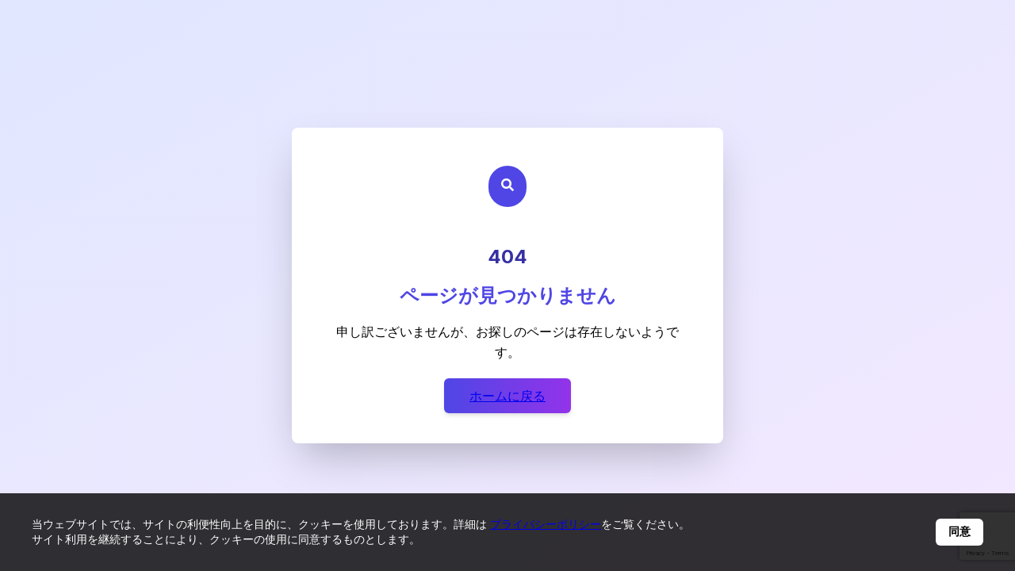

--- FILE ---
content_type: text/html; charset=utf-8
request_url: https://www.smri.asia/jp/industria/news/262
body_size: 4027
content:
<!DOCTYPE html><html lang="jp" dir="ltr"><head><meta charSet="utf-8"/><meta name="viewport" content="width=device-width, initial-scale=1"/><link rel="stylesheet" href="/_next/static/css/51e1e6a0b9d7ba3a.css" data-precedence="next"/><link rel="preload" as="script" fetchPriority="low" href="/_next/static/chunks/webpack-0a16f9f9b204e053.js"/><script src="/_next/static/chunks/fd9d1056-d0f629308b71d894.js" async=""></script><script src="/_next/static/chunks/2117-d46c62adf2d4c110.js" async=""></script><script src="/_next/static/chunks/main-app-a752e83f6443515b.js" async=""></script><script src="/_next/static/chunks/2972-e6b51610c1bbc0a8.js" async=""></script><script src="/_next/static/chunks/6043-53c200d662d3ae2c.js" async=""></script><script src="/_next/static/chunks/8025-fd093602116e7184.js" async=""></script><script src="/_next/static/chunks/app/%5Blng%5D/layout-c5719dacc2018721.js" async=""></script><script src="/_next/static/chunks/8e1d74a4-cb7e3f05e5111f1a.js" async=""></script><script src="/_next/static/chunks/6831-90e9b9f7b97e2df0.js" async=""></script><script src="/_next/static/chunks/app/%5Blng%5D/error-3fd5bf34cb1ca4cc.js" async=""></script><script src="/_next/static/chunks/3961-2d2475888abbb987.js" async=""></script><script src="/_next/static/chunks/2744-b57c4d5a522bd1b9.js" async=""></script><script src="/_next/static/chunks/2663-2025ac724672e5c0.js" async=""></script><script src="/_next/static/chunks/app/%5Blng%5D/(site)/%5Bcompany-slug%5D/news/%5Bnews-id%5D/page-6b8d46d0bfa5ae68.js" async=""></script><script src="/_next/static/chunks/app/%5Blng%5D/loading-87b3ca4169a88725.js" async=""></script><link rel="preload" href="https://www.googletagmanager.com/gtag/js?id=G-MT4DK1FH6L" as="script"/><meta name="google-site-verification" content="sXCdnNN63dgEjQlKVNmnw-hzLQp9R8TZsRRqSBeH4w8"/><link rel="icon" href="/favicon.ico" type="image/x-icon" sizes="256x256"/><meta name="next-size-adjust"/><meta name="robots" content="noindex"/><meta name="robots" content="noindex"/><script src="/_next/static/chunks/polyfills-42372ed130431b0a.js" noModule=""></script></head><body class="__className_f367f3"><!--$!--><template data-dgst="NEXT_NOT_FOUND"></template><div class="w-full max-w-[1200px] mx-auto p-4 space-y-8"><div class="relative w-full h-[400px] bg-gray-100 rounded-lg overflow-hidden"><div class="absolute inset-0 bg-gradient-to-r from-gray-100 to-gray-200 animate-pulse"></div></div><div class="grid grid-cols-1 md:grid-cols-3 gap-4"><div class="relative h-32 bg-gray-100 rounded-lg overflow-hidden"><div class="absolute inset-0 bg-gradient-to-r from-gray-100 to-gray-200 animate-pulse"></div></div><div class="relative h-32 bg-gray-100 rounded-lg overflow-hidden"><div class="absolute inset-0 bg-gradient-to-r from-gray-100 to-gray-200 animate-pulse"></div></div><div class="relative h-32 bg-gray-100 rounded-lg overflow-hidden"><div class="absolute inset-0 bg-gradient-to-r from-gray-100 to-gray-200 animate-pulse"></div></div></div><div class="space-y-6"><div class="h-8 w-48 bg-gray-100 rounded animate-pulse"></div><div class="grid grid-cols-1 md:grid-cols-2 lg:grid-cols-4 gap-4"><div class="space-y-3"><div class="aspect-video bg-gray-100 rounded-lg animate-pulse"></div><div class="h-4 w-3/4 bg-gray-100 rounded animate-pulse"></div><div class="h-4 w-1/2 bg-gray-100 rounded animate-pulse"></div></div><div class="space-y-3"><div class="aspect-video bg-gray-100 rounded-lg animate-pulse"></div><div class="h-4 w-3/4 bg-gray-100 rounded animate-pulse"></div><div class="h-4 w-1/2 bg-gray-100 rounded animate-pulse"></div></div><div class="space-y-3"><div class="aspect-video bg-gray-100 rounded-lg animate-pulse"></div><div class="h-4 w-3/4 bg-gray-100 rounded animate-pulse"></div><div class="h-4 w-1/2 bg-gray-100 rounded animate-pulse"></div></div><div class="space-y-3"><div class="aspect-video bg-gray-100 rounded-lg animate-pulse"></div><div class="h-4 w-3/4 bg-gray-100 rounded animate-pulse"></div><div class="h-4 w-1/2 bg-gray-100 rounded animate-pulse"></div></div></div></div><div class="space-y-6"><div class="h-8 w-48 bg-gray-100 rounded animate-pulse"></div><div class="grid grid-cols-1 md:grid-cols-2 lg:grid-cols-4 gap-4"><div class="space-y-3"><div class="aspect-video bg-gray-100 rounded-lg animate-pulse"></div><div class="h-4 w-3/4 bg-gray-100 rounded animate-pulse"></div><div class="h-4 w-1/2 bg-gray-100 rounded animate-pulse"></div></div><div class="space-y-3"><div class="aspect-video bg-gray-100 rounded-lg animate-pulse"></div><div class="h-4 w-3/4 bg-gray-100 rounded animate-pulse"></div><div class="h-4 w-1/2 bg-gray-100 rounded animate-pulse"></div></div><div class="space-y-3"><div class="aspect-video bg-gray-100 rounded-lg animate-pulse"></div><div class="h-4 w-3/4 bg-gray-100 rounded animate-pulse"></div><div class="h-4 w-1/2 bg-gray-100 rounded animate-pulse"></div></div><div class="space-y-3"><div class="aspect-video bg-gray-100 rounded-lg animate-pulse"></div><div class="h-4 w-3/4 bg-gray-100 rounded animate-pulse"></div><div class="h-4 w-1/2 bg-gray-100 rounded animate-pulse"></div></div></div></div></div><!--/$--><script src="/_next/static/chunks/webpack-0a16f9f9b204e053.js" async=""></script><script>(self.__next_f=self.__next_f||[]).push([0]);self.__next_f.push([2,null])</script><script>self.__next_f.push([1,"1:HL[\"/_next/static/media/e4af272ccee01ff0-s.p.woff2\",\"font\",{\"crossOrigin\":\"\",\"type\":\"font/woff2\"}]\n2:HL[\"/_next/static/css/51e1e6a0b9d7ba3a.css\",\"style\"]\n"])</script><script>self.__next_f.push([1,"3:I[12846,[],\"\"]\n6:I[4707,[],\"\"]\na:I[36423,[],\"\"]\nb:I[78356,[\"2972\",\"static/chunks/2972-e6b51610c1bbc0a8.js\",\"6043\",\"static/chunks/6043-53c200d662d3ae2c.js\",\"8025\",\"static/chunks/8025-fd093602116e7184.js\",\"9695\",\"static/chunks/app/%5Blng%5D/layout-c5719dacc2018721.js\"],\"default\"]\nc:I[84852,[\"2972\",\"static/chunks/2972-e6b51610c1bbc0a8.js\",\"6043\",\"static/chunks/6043-53c200d662d3ae2c.js\",\"8025\",\"static/chunks/8025-fd093602116e7184.js\",\"9695\",\"static/chunks/app/%5Blng%5D/layout-c5719dacc2018721.js\"],\"default\"]\nd:I[67041,[\"7699\",\"static/chunks/8e1d74a4-cb7e3f05e5111f1a.js\",\"2972\",\"static/chunks/2972-e6b51610c1bbc0a8.js\",\"6831\",\"static/chunks/6831-90e9b9f7b97e2df0.js\",\"4948\",\"static/chunks/app/%5Blng%5D/error-3fd5bf34cb1ca4cc.js\"],\"default\"]\ne:I[72972,[\"2972\",\"static/chunks/2972-e6b51610c1bbc0a8.js\",\"6043\",\"static/chunks/6043-53c200d662d3ae2c.js\",\"3961\",\"static/chunks/3961-2d2475888abbb987.js\",\"2744\",\"static/chunks/2744-b57c4d5a522bd1b9.js\",\"2663\",\"static/chunks/2663-2025ac724672e5c0.js\",\"3452\",\"static/chunks/app/%5Blng%5D/(site)/%5Bcompany-slug%5D/news/%5Bnews-id%5D/page-6b8d46d0bfa5ae68.js\"],\"\"]\nf:I[22945,[\"2972\",\"static/chunks/2972-e6b51610c1bbc0a8.js\",\"6043\",\"static/chunks/6043-53c200d662d3ae2c.js\",\"8025\",\"static/chunks/8025-fd093602116e7184.js\",\"9695\",\"static/chunks/app/%5Blng%5D/layout-c5719dacc2018721.js\"],\"default\"]\n10:I[14888,[\"2972\",\"static/chunks/2972-e6b51610c1bbc0a8.js\",\"6043\",\"static/chunks/6043-53c200d662d3ae2c.js\",\"8025\",\"static/chunks/8025-fd093602116e7184.js\",\"9695\",\"static/chunks/app/%5Blng%5D/layout-c5719dacc2018721.js\"],\"GoogleAnalytics\"]\n11:I[44689,[\"5244\",\"static/chunks/app/%5Blng%5D/loading-87b3ca4169a88725.js\"],\"default\"]\n13:I[61060,[],\"\"]\n7:[\"lng\",\"jp\",\"d\"]\n8:[\"company-slug\",\"industria\",\"d\"]\n9:[\"news-id\",\"262\",\"d\"]\n14:[]\n"])</script><script>self.__next_f.push([1,"0:[\"$\",\"$L3\",null,{\"buildId\":\"UeOJsSM5ekSJRAVJfJDAm\",\"assetPrefix\":\"\",\"urlParts\":[\"\",\"jp\",\"industria\",\"news\",\"262\"],\"initialTree\":[\"\",{\"children\":[[\"lng\",\"jp\",\"d\"],{\"children\":[\"(site)\",{\"children\":[[\"company-slug\",\"industria\",\"d\"],{\"children\":[\"news\",{\"children\":[[\"news-id\",\"262\",\"d\"],{\"children\":[\"__PAGE__\",{}]}]}]}]}]},\"$undefined\",\"$undefined\",true]}],\"initialSeedData\":[\"\",{\"children\":[[\"lng\",\"jp\",\"d\"],{\"children\":[\"(site)\",{\"children\":[[\"company-slug\",\"industria\",\"d\"],{\"children\":[\"news\",{\"children\":[[\"news-id\",\"262\",\"d\"],{\"children\":[\"__PAGE__\",{},[[\"$L4\",\"$L5\",null],null],null]},[null,[\"$\",\"$L6\",null,{\"parallelRouterKey\":\"children\",\"segmentPath\":[\"children\",\"$7\",\"children\",\"(site)\",\"children\",\"$8\",\"children\",\"news\",\"children\",\"$9\",\"children\"],\"error\":\"$undefined\",\"errorStyles\":\"$undefined\",\"errorScripts\":\"$undefined\",\"template\":[\"$\",\"$La\",null,{}],\"templateStyles\":\"$undefined\",\"templateScripts\":\"$undefined\",\"notFound\":\"$undefined\",\"notFoundStyles\":\"$undefined\"}]],null]},[null,[\"$\",\"$L6\",null,{\"parallelRouterKey\":\"children\",\"segmentPath\":[\"children\",\"$7\",\"children\",\"(site)\",\"children\",\"$8\",\"children\",\"news\",\"children\"],\"error\":\"$undefined\",\"errorStyles\":\"$undefined\",\"errorScripts\":\"$undefined\",\"template\":[\"$\",\"$La\",null,{}],\"templateStyles\":\"$undefined\",\"templateScripts\":\"$undefined\",\"notFound\":\"$undefined\",\"notFoundStyles\":\"$undefined\"}]],null]},[null,[\"$\",\"$L6\",null,{\"parallelRouterKey\":\"children\",\"segmentPath\":[\"children\",\"$7\",\"children\",\"(site)\",\"children\",\"$8\",\"children\"],\"error\":\"$undefined\",\"errorStyles\":\"$undefined\",\"errorScripts\":\"$undefined\",\"template\":[\"$\",\"$La\",null,{}],\"templateStyles\":\"$undefined\",\"templateScripts\":\"$undefined\",\"notFound\":\"$undefined\",\"notFoundStyles\":\"$undefined\"}]],null]},[null,[\"$\",\"$L6\",null,{\"parallelRouterKey\":\"children\",\"segmentPath\":[\"children\",\"$7\",\"children\",\"(site)\",\"children\"],\"error\":\"$undefined\",\"errorStyles\":\"$undefined\",\"errorScripts\":\"$undefined\",\"template\":[\"$\",\"$La\",null,{}],\"templateStyles\":\"$undefined\",\"templateScripts\":\"$undefined\",\"notFound\":\"$undefined\",\"notFoundStyles\":\"$undefined\"}]],null]},[[[[\"$\",\"link\",\"0\",{\"rel\":\"stylesheet\",\"href\":\"/_next/static/css/51e1e6a0b9d7ba3a.css\",\"precedence\":\"next\",\"crossOrigin\":\"$undefined\"}]],[\"$\",\"html\",null,{\"lang\":\"jp\",\"dir\":\"ltr\",\"children\":[[\"$\",\"body\",null,{\"className\":\"__className_f367f3\",\"children\":[\"$\",\"$Lb\",null,{\"children\":[\"$\",\"$Lc\",null,{\"children\":[[\"$\",\"$L6\",null,{\"parallelRouterKey\":\"children\",\"segmentPath\":[\"children\",\"$7\",\"children\"],\"error\":\"$d\",\"errorStyles\":[],\"errorScripts\":[],\"template\":[\"$\",\"$La\",null,{}],\"templateStyles\":\"$undefined\",\"templateScripts\":\"$undefined\",\"notFound\":[\"$\",\"div\",null,{\"className\":\"min-h-screen flex items-center justify-center bg-gradient-to-br from-indigo-100 to-purple-100\",\"children\":[\"$\",\"div\",null,{\"className\":\"text-center p-12 bg-white rounded-lg shadow-2xl max-w-md w-full border border-indigo-200\",\"children\":[[\"$\",\"div\",null,{\"className\":\"bg-indigo-600 text-white rounded-full p-4 inline-block mb-8\",\"children\":[\"$\",\"svg\",null,{\"stroke\":\"currentColor\",\"fill\":\"currentColor\",\"strokeWidth\":\"0\",\"viewBox\":\"0 0 512 512\",\"className\":\"text-4xl\",\"children\":[\"$undefined\",[[\"$\",\"path\",\"0\",{\"d\":\"M505 442.7L405.3 343c-4.5-4.5-10.6-7-17-7H372c27.6-35.3 44-79.7 44-128C416 93.1 322.9 0 208 0S0 93.1 0 208s93.1 208 208 208c48.3 0 92.7-16.4 128-44v16.3c0 6.4 2.5 12.5 7 17l99.7 99.7c9.4 9.4 24.6 9.4 33.9 0l28.3-28.3c9.4-9.4 9.4-24.6.1-34zM208 336c-70.7 0-128-57.2-128-128 0-70.7 57.2-128 128-128 70.7 0 128 57.2 128 128 0 70.7-57.2 128-128 128z\",\"children\":[]}]]],\"style\":{\"color\":\"$undefined\"},\"height\":\"1em\",\"width\":\"1em\",\"xmlns\":\"http://www.w3.org/2000/svg\"}]}],[\"$\",\"h1\",null,{\"className\":\"text-5xl font-bold mb-2 text-indigo-800\",\"children\":\"404\"}],[\"$\",\"h2\",null,{\"className\":\"text-2xl font-semibold mb-4 text-indigo-600\",\"children\":\"ページが見つかりません\"}],[\"$\",\"p\",null,{\"className\":\"text-gray-600 mb-8 leading-relaxed\",\"children\":\"申し訳ございませんが、お探しのページは存在しないようです。\"}],[\"$\",\"$Le\",null,{\"href\":\"/\",\"className\":\"bg-gradient-to-r from-indigo-600 to-purple-600 hover:from-indigo-700 hover:to-purple-700 text-white font-medium py-3 px-8 rounded-md transition duration-300 shadow-md\",\"children\":\"ホームに戻る\"}]]}]}],\"notFoundStyles\":[]}],[\"$\",\"$Lf\",null,{\"lng\":\"jp\"}]]}]}]}],[\"$\",\"$L10\",null,{\"gaId\":\"G-MT4DK1FH6L\"}]]}]],null],[[\"$\",\"$L11\",null,{}],[],[]]]},[null,[\"$\",\"$L6\",null,{\"parallelRouterKey\":\"children\",\"segmentPath\":[\"children\"],\"error\":\"$undefined\",\"errorStyles\":\"$undefined\",\"errorScripts\":\"$undefined\",\"template\":[\"$\",\"$La\",null,{}],\"templateStyles\":\"$undefined\",\"templateScripts\":\"$undefined\",\"notFound\":[[\"$\",\"title\",null,{\"children\":\"404: This page could not be found.\"}],[\"$\",\"div\",null,{\"style\":{\"fontFamily\":\"system-ui,\\\"Segoe UI\\\",Roboto,Helvetica,Arial,sans-serif,\\\"Apple Color Emoji\\\",\\\"Segoe UI Emoji\\\"\",\"height\":\"100vh\",\"textAlign\":\"center\",\"display\":\"flex\",\"flexDirection\":\"column\",\"alignItems\":\"center\",\"justifyContent\":\"center\"},\"children\":[\"$\",\"div\",null,{\"children\":[[\"$\",\"style\",null,{\"dangerouslySetInnerHTML\":{\"__html\":\"body{color:#000;background:#fff;margin:0}.next-error-h1{border-right:1px solid rgba(0,0,0,.3)}@media (prefers-color-scheme:dark){body{color:#fff;background:#000}.next-error-h1{border-right:1px solid rgba(255,255,255,.3)}}\"}}],[\"$\",\"h1\",null,{\"className\":\"next-error-h1\",\"style\":{\"display\":\"inline-block\",\"margin\":\"0 20px 0 0\",\"padding\":\"0 23px 0 0\",\"fontSize\":24,\"fontWeight\":500,\"verticalAlign\":\"top\",\"lineHeight\":\"49px\"},\"children\":\"404\"}],[\"$\",\"div\",null,{\"style\":{\"display\":\"inline-block\"},\"children\":[\"$\",\"h2\",null,{\"style\":{\"fontSize\":14,\"fontWeight\":400,\"lineHeight\":\"49px\",\"margin\":0},\"children\":\"This page could not be found.\"}]}]]}]}]],\"notFoundStyles\":[]}]],null],\"couldBeIntercepted\":false,\"initialHead\":[null,\"$L12\"],\"globalErrorComponent\":\"$13\",\"missingSlots\":\"$W14\"}]\n"])</script><script>self.__next_f.push([1,"5:E{\"digest\":\"NEXT_NOT_FOUND\"}\n"])</script><script>self.__next_f.push([1,"12:[[\"$\",\"meta\",\"0\",{\"name\":\"viewport\",\"content\":\"width=device-width, initial-scale=1\"}],[\"$\",\"meta\",\"1\",{\"charSet\":\"utf-8\"}],[\"$\",\"meta\",\"2\",{\"name\":\"google-site-verification\",\"content\":\"sXCdnNN63dgEjQlKVNmnw-hzLQp9R8TZsRRqSBeH4w8\"}],[\"$\",\"link\",\"3\",{\"rel\":\"icon\",\"href\":\"/favicon.ico\",\"type\":\"image/x-icon\",\"sizes\":\"256x256\"}],[\"$\",\"meta\",\"4\",{\"name\":\"next-size-adjust\"}]]\n4:E{\"digest\":\"NEXT_NOT_FOUND\"}\n"])</script></body></html>

--- FILE ---
content_type: text/html; charset=utf-8
request_url: https://www.google.com/recaptcha/api2/anchor?ar=1&k=6Ld_HFMqAAAAAIDrWv2B1cggkPoJ3WecoKB1bV5X&co=aHR0cHM6Ly93d3cuc21yaS5hc2lhOjQ0Mw..&hl=en&v=PoyoqOPhxBO7pBk68S4YbpHZ&size=invisible&anchor-ms=20000&execute-ms=30000&cb=tp57hgy2fso9
body_size: 48753
content:
<!DOCTYPE HTML><html dir="ltr" lang="en"><head><meta http-equiv="Content-Type" content="text/html; charset=UTF-8">
<meta http-equiv="X-UA-Compatible" content="IE=edge">
<title>reCAPTCHA</title>
<style type="text/css">
/* cyrillic-ext */
@font-face {
  font-family: 'Roboto';
  font-style: normal;
  font-weight: 400;
  font-stretch: 100%;
  src: url(//fonts.gstatic.com/s/roboto/v48/KFO7CnqEu92Fr1ME7kSn66aGLdTylUAMa3GUBHMdazTgWw.woff2) format('woff2');
  unicode-range: U+0460-052F, U+1C80-1C8A, U+20B4, U+2DE0-2DFF, U+A640-A69F, U+FE2E-FE2F;
}
/* cyrillic */
@font-face {
  font-family: 'Roboto';
  font-style: normal;
  font-weight: 400;
  font-stretch: 100%;
  src: url(//fonts.gstatic.com/s/roboto/v48/KFO7CnqEu92Fr1ME7kSn66aGLdTylUAMa3iUBHMdazTgWw.woff2) format('woff2');
  unicode-range: U+0301, U+0400-045F, U+0490-0491, U+04B0-04B1, U+2116;
}
/* greek-ext */
@font-face {
  font-family: 'Roboto';
  font-style: normal;
  font-weight: 400;
  font-stretch: 100%;
  src: url(//fonts.gstatic.com/s/roboto/v48/KFO7CnqEu92Fr1ME7kSn66aGLdTylUAMa3CUBHMdazTgWw.woff2) format('woff2');
  unicode-range: U+1F00-1FFF;
}
/* greek */
@font-face {
  font-family: 'Roboto';
  font-style: normal;
  font-weight: 400;
  font-stretch: 100%;
  src: url(//fonts.gstatic.com/s/roboto/v48/KFO7CnqEu92Fr1ME7kSn66aGLdTylUAMa3-UBHMdazTgWw.woff2) format('woff2');
  unicode-range: U+0370-0377, U+037A-037F, U+0384-038A, U+038C, U+038E-03A1, U+03A3-03FF;
}
/* math */
@font-face {
  font-family: 'Roboto';
  font-style: normal;
  font-weight: 400;
  font-stretch: 100%;
  src: url(//fonts.gstatic.com/s/roboto/v48/KFO7CnqEu92Fr1ME7kSn66aGLdTylUAMawCUBHMdazTgWw.woff2) format('woff2');
  unicode-range: U+0302-0303, U+0305, U+0307-0308, U+0310, U+0312, U+0315, U+031A, U+0326-0327, U+032C, U+032F-0330, U+0332-0333, U+0338, U+033A, U+0346, U+034D, U+0391-03A1, U+03A3-03A9, U+03B1-03C9, U+03D1, U+03D5-03D6, U+03F0-03F1, U+03F4-03F5, U+2016-2017, U+2034-2038, U+203C, U+2040, U+2043, U+2047, U+2050, U+2057, U+205F, U+2070-2071, U+2074-208E, U+2090-209C, U+20D0-20DC, U+20E1, U+20E5-20EF, U+2100-2112, U+2114-2115, U+2117-2121, U+2123-214F, U+2190, U+2192, U+2194-21AE, U+21B0-21E5, U+21F1-21F2, U+21F4-2211, U+2213-2214, U+2216-22FF, U+2308-230B, U+2310, U+2319, U+231C-2321, U+2336-237A, U+237C, U+2395, U+239B-23B7, U+23D0, U+23DC-23E1, U+2474-2475, U+25AF, U+25B3, U+25B7, U+25BD, U+25C1, U+25CA, U+25CC, U+25FB, U+266D-266F, U+27C0-27FF, U+2900-2AFF, U+2B0E-2B11, U+2B30-2B4C, U+2BFE, U+3030, U+FF5B, U+FF5D, U+1D400-1D7FF, U+1EE00-1EEFF;
}
/* symbols */
@font-face {
  font-family: 'Roboto';
  font-style: normal;
  font-weight: 400;
  font-stretch: 100%;
  src: url(//fonts.gstatic.com/s/roboto/v48/KFO7CnqEu92Fr1ME7kSn66aGLdTylUAMaxKUBHMdazTgWw.woff2) format('woff2');
  unicode-range: U+0001-000C, U+000E-001F, U+007F-009F, U+20DD-20E0, U+20E2-20E4, U+2150-218F, U+2190, U+2192, U+2194-2199, U+21AF, U+21E6-21F0, U+21F3, U+2218-2219, U+2299, U+22C4-22C6, U+2300-243F, U+2440-244A, U+2460-24FF, U+25A0-27BF, U+2800-28FF, U+2921-2922, U+2981, U+29BF, U+29EB, U+2B00-2BFF, U+4DC0-4DFF, U+FFF9-FFFB, U+10140-1018E, U+10190-1019C, U+101A0, U+101D0-101FD, U+102E0-102FB, U+10E60-10E7E, U+1D2C0-1D2D3, U+1D2E0-1D37F, U+1F000-1F0FF, U+1F100-1F1AD, U+1F1E6-1F1FF, U+1F30D-1F30F, U+1F315, U+1F31C, U+1F31E, U+1F320-1F32C, U+1F336, U+1F378, U+1F37D, U+1F382, U+1F393-1F39F, U+1F3A7-1F3A8, U+1F3AC-1F3AF, U+1F3C2, U+1F3C4-1F3C6, U+1F3CA-1F3CE, U+1F3D4-1F3E0, U+1F3ED, U+1F3F1-1F3F3, U+1F3F5-1F3F7, U+1F408, U+1F415, U+1F41F, U+1F426, U+1F43F, U+1F441-1F442, U+1F444, U+1F446-1F449, U+1F44C-1F44E, U+1F453, U+1F46A, U+1F47D, U+1F4A3, U+1F4B0, U+1F4B3, U+1F4B9, U+1F4BB, U+1F4BF, U+1F4C8-1F4CB, U+1F4D6, U+1F4DA, U+1F4DF, U+1F4E3-1F4E6, U+1F4EA-1F4ED, U+1F4F7, U+1F4F9-1F4FB, U+1F4FD-1F4FE, U+1F503, U+1F507-1F50B, U+1F50D, U+1F512-1F513, U+1F53E-1F54A, U+1F54F-1F5FA, U+1F610, U+1F650-1F67F, U+1F687, U+1F68D, U+1F691, U+1F694, U+1F698, U+1F6AD, U+1F6B2, U+1F6B9-1F6BA, U+1F6BC, U+1F6C6-1F6CF, U+1F6D3-1F6D7, U+1F6E0-1F6EA, U+1F6F0-1F6F3, U+1F6F7-1F6FC, U+1F700-1F7FF, U+1F800-1F80B, U+1F810-1F847, U+1F850-1F859, U+1F860-1F887, U+1F890-1F8AD, U+1F8B0-1F8BB, U+1F8C0-1F8C1, U+1F900-1F90B, U+1F93B, U+1F946, U+1F984, U+1F996, U+1F9E9, U+1FA00-1FA6F, U+1FA70-1FA7C, U+1FA80-1FA89, U+1FA8F-1FAC6, U+1FACE-1FADC, U+1FADF-1FAE9, U+1FAF0-1FAF8, U+1FB00-1FBFF;
}
/* vietnamese */
@font-face {
  font-family: 'Roboto';
  font-style: normal;
  font-weight: 400;
  font-stretch: 100%;
  src: url(//fonts.gstatic.com/s/roboto/v48/KFO7CnqEu92Fr1ME7kSn66aGLdTylUAMa3OUBHMdazTgWw.woff2) format('woff2');
  unicode-range: U+0102-0103, U+0110-0111, U+0128-0129, U+0168-0169, U+01A0-01A1, U+01AF-01B0, U+0300-0301, U+0303-0304, U+0308-0309, U+0323, U+0329, U+1EA0-1EF9, U+20AB;
}
/* latin-ext */
@font-face {
  font-family: 'Roboto';
  font-style: normal;
  font-weight: 400;
  font-stretch: 100%;
  src: url(//fonts.gstatic.com/s/roboto/v48/KFO7CnqEu92Fr1ME7kSn66aGLdTylUAMa3KUBHMdazTgWw.woff2) format('woff2');
  unicode-range: U+0100-02BA, U+02BD-02C5, U+02C7-02CC, U+02CE-02D7, U+02DD-02FF, U+0304, U+0308, U+0329, U+1D00-1DBF, U+1E00-1E9F, U+1EF2-1EFF, U+2020, U+20A0-20AB, U+20AD-20C0, U+2113, U+2C60-2C7F, U+A720-A7FF;
}
/* latin */
@font-face {
  font-family: 'Roboto';
  font-style: normal;
  font-weight: 400;
  font-stretch: 100%;
  src: url(//fonts.gstatic.com/s/roboto/v48/KFO7CnqEu92Fr1ME7kSn66aGLdTylUAMa3yUBHMdazQ.woff2) format('woff2');
  unicode-range: U+0000-00FF, U+0131, U+0152-0153, U+02BB-02BC, U+02C6, U+02DA, U+02DC, U+0304, U+0308, U+0329, U+2000-206F, U+20AC, U+2122, U+2191, U+2193, U+2212, U+2215, U+FEFF, U+FFFD;
}
/* cyrillic-ext */
@font-face {
  font-family: 'Roboto';
  font-style: normal;
  font-weight: 500;
  font-stretch: 100%;
  src: url(//fonts.gstatic.com/s/roboto/v48/KFO7CnqEu92Fr1ME7kSn66aGLdTylUAMa3GUBHMdazTgWw.woff2) format('woff2');
  unicode-range: U+0460-052F, U+1C80-1C8A, U+20B4, U+2DE0-2DFF, U+A640-A69F, U+FE2E-FE2F;
}
/* cyrillic */
@font-face {
  font-family: 'Roboto';
  font-style: normal;
  font-weight: 500;
  font-stretch: 100%;
  src: url(//fonts.gstatic.com/s/roboto/v48/KFO7CnqEu92Fr1ME7kSn66aGLdTylUAMa3iUBHMdazTgWw.woff2) format('woff2');
  unicode-range: U+0301, U+0400-045F, U+0490-0491, U+04B0-04B1, U+2116;
}
/* greek-ext */
@font-face {
  font-family: 'Roboto';
  font-style: normal;
  font-weight: 500;
  font-stretch: 100%;
  src: url(//fonts.gstatic.com/s/roboto/v48/KFO7CnqEu92Fr1ME7kSn66aGLdTylUAMa3CUBHMdazTgWw.woff2) format('woff2');
  unicode-range: U+1F00-1FFF;
}
/* greek */
@font-face {
  font-family: 'Roboto';
  font-style: normal;
  font-weight: 500;
  font-stretch: 100%;
  src: url(//fonts.gstatic.com/s/roboto/v48/KFO7CnqEu92Fr1ME7kSn66aGLdTylUAMa3-UBHMdazTgWw.woff2) format('woff2');
  unicode-range: U+0370-0377, U+037A-037F, U+0384-038A, U+038C, U+038E-03A1, U+03A3-03FF;
}
/* math */
@font-face {
  font-family: 'Roboto';
  font-style: normal;
  font-weight: 500;
  font-stretch: 100%;
  src: url(//fonts.gstatic.com/s/roboto/v48/KFO7CnqEu92Fr1ME7kSn66aGLdTylUAMawCUBHMdazTgWw.woff2) format('woff2');
  unicode-range: U+0302-0303, U+0305, U+0307-0308, U+0310, U+0312, U+0315, U+031A, U+0326-0327, U+032C, U+032F-0330, U+0332-0333, U+0338, U+033A, U+0346, U+034D, U+0391-03A1, U+03A3-03A9, U+03B1-03C9, U+03D1, U+03D5-03D6, U+03F0-03F1, U+03F4-03F5, U+2016-2017, U+2034-2038, U+203C, U+2040, U+2043, U+2047, U+2050, U+2057, U+205F, U+2070-2071, U+2074-208E, U+2090-209C, U+20D0-20DC, U+20E1, U+20E5-20EF, U+2100-2112, U+2114-2115, U+2117-2121, U+2123-214F, U+2190, U+2192, U+2194-21AE, U+21B0-21E5, U+21F1-21F2, U+21F4-2211, U+2213-2214, U+2216-22FF, U+2308-230B, U+2310, U+2319, U+231C-2321, U+2336-237A, U+237C, U+2395, U+239B-23B7, U+23D0, U+23DC-23E1, U+2474-2475, U+25AF, U+25B3, U+25B7, U+25BD, U+25C1, U+25CA, U+25CC, U+25FB, U+266D-266F, U+27C0-27FF, U+2900-2AFF, U+2B0E-2B11, U+2B30-2B4C, U+2BFE, U+3030, U+FF5B, U+FF5D, U+1D400-1D7FF, U+1EE00-1EEFF;
}
/* symbols */
@font-face {
  font-family: 'Roboto';
  font-style: normal;
  font-weight: 500;
  font-stretch: 100%;
  src: url(//fonts.gstatic.com/s/roboto/v48/KFO7CnqEu92Fr1ME7kSn66aGLdTylUAMaxKUBHMdazTgWw.woff2) format('woff2');
  unicode-range: U+0001-000C, U+000E-001F, U+007F-009F, U+20DD-20E0, U+20E2-20E4, U+2150-218F, U+2190, U+2192, U+2194-2199, U+21AF, U+21E6-21F0, U+21F3, U+2218-2219, U+2299, U+22C4-22C6, U+2300-243F, U+2440-244A, U+2460-24FF, U+25A0-27BF, U+2800-28FF, U+2921-2922, U+2981, U+29BF, U+29EB, U+2B00-2BFF, U+4DC0-4DFF, U+FFF9-FFFB, U+10140-1018E, U+10190-1019C, U+101A0, U+101D0-101FD, U+102E0-102FB, U+10E60-10E7E, U+1D2C0-1D2D3, U+1D2E0-1D37F, U+1F000-1F0FF, U+1F100-1F1AD, U+1F1E6-1F1FF, U+1F30D-1F30F, U+1F315, U+1F31C, U+1F31E, U+1F320-1F32C, U+1F336, U+1F378, U+1F37D, U+1F382, U+1F393-1F39F, U+1F3A7-1F3A8, U+1F3AC-1F3AF, U+1F3C2, U+1F3C4-1F3C6, U+1F3CA-1F3CE, U+1F3D4-1F3E0, U+1F3ED, U+1F3F1-1F3F3, U+1F3F5-1F3F7, U+1F408, U+1F415, U+1F41F, U+1F426, U+1F43F, U+1F441-1F442, U+1F444, U+1F446-1F449, U+1F44C-1F44E, U+1F453, U+1F46A, U+1F47D, U+1F4A3, U+1F4B0, U+1F4B3, U+1F4B9, U+1F4BB, U+1F4BF, U+1F4C8-1F4CB, U+1F4D6, U+1F4DA, U+1F4DF, U+1F4E3-1F4E6, U+1F4EA-1F4ED, U+1F4F7, U+1F4F9-1F4FB, U+1F4FD-1F4FE, U+1F503, U+1F507-1F50B, U+1F50D, U+1F512-1F513, U+1F53E-1F54A, U+1F54F-1F5FA, U+1F610, U+1F650-1F67F, U+1F687, U+1F68D, U+1F691, U+1F694, U+1F698, U+1F6AD, U+1F6B2, U+1F6B9-1F6BA, U+1F6BC, U+1F6C6-1F6CF, U+1F6D3-1F6D7, U+1F6E0-1F6EA, U+1F6F0-1F6F3, U+1F6F7-1F6FC, U+1F700-1F7FF, U+1F800-1F80B, U+1F810-1F847, U+1F850-1F859, U+1F860-1F887, U+1F890-1F8AD, U+1F8B0-1F8BB, U+1F8C0-1F8C1, U+1F900-1F90B, U+1F93B, U+1F946, U+1F984, U+1F996, U+1F9E9, U+1FA00-1FA6F, U+1FA70-1FA7C, U+1FA80-1FA89, U+1FA8F-1FAC6, U+1FACE-1FADC, U+1FADF-1FAE9, U+1FAF0-1FAF8, U+1FB00-1FBFF;
}
/* vietnamese */
@font-face {
  font-family: 'Roboto';
  font-style: normal;
  font-weight: 500;
  font-stretch: 100%;
  src: url(//fonts.gstatic.com/s/roboto/v48/KFO7CnqEu92Fr1ME7kSn66aGLdTylUAMa3OUBHMdazTgWw.woff2) format('woff2');
  unicode-range: U+0102-0103, U+0110-0111, U+0128-0129, U+0168-0169, U+01A0-01A1, U+01AF-01B0, U+0300-0301, U+0303-0304, U+0308-0309, U+0323, U+0329, U+1EA0-1EF9, U+20AB;
}
/* latin-ext */
@font-face {
  font-family: 'Roboto';
  font-style: normal;
  font-weight: 500;
  font-stretch: 100%;
  src: url(//fonts.gstatic.com/s/roboto/v48/KFO7CnqEu92Fr1ME7kSn66aGLdTylUAMa3KUBHMdazTgWw.woff2) format('woff2');
  unicode-range: U+0100-02BA, U+02BD-02C5, U+02C7-02CC, U+02CE-02D7, U+02DD-02FF, U+0304, U+0308, U+0329, U+1D00-1DBF, U+1E00-1E9F, U+1EF2-1EFF, U+2020, U+20A0-20AB, U+20AD-20C0, U+2113, U+2C60-2C7F, U+A720-A7FF;
}
/* latin */
@font-face {
  font-family: 'Roboto';
  font-style: normal;
  font-weight: 500;
  font-stretch: 100%;
  src: url(//fonts.gstatic.com/s/roboto/v48/KFO7CnqEu92Fr1ME7kSn66aGLdTylUAMa3yUBHMdazQ.woff2) format('woff2');
  unicode-range: U+0000-00FF, U+0131, U+0152-0153, U+02BB-02BC, U+02C6, U+02DA, U+02DC, U+0304, U+0308, U+0329, U+2000-206F, U+20AC, U+2122, U+2191, U+2193, U+2212, U+2215, U+FEFF, U+FFFD;
}
/* cyrillic-ext */
@font-face {
  font-family: 'Roboto';
  font-style: normal;
  font-weight: 900;
  font-stretch: 100%;
  src: url(//fonts.gstatic.com/s/roboto/v48/KFO7CnqEu92Fr1ME7kSn66aGLdTylUAMa3GUBHMdazTgWw.woff2) format('woff2');
  unicode-range: U+0460-052F, U+1C80-1C8A, U+20B4, U+2DE0-2DFF, U+A640-A69F, U+FE2E-FE2F;
}
/* cyrillic */
@font-face {
  font-family: 'Roboto';
  font-style: normal;
  font-weight: 900;
  font-stretch: 100%;
  src: url(//fonts.gstatic.com/s/roboto/v48/KFO7CnqEu92Fr1ME7kSn66aGLdTylUAMa3iUBHMdazTgWw.woff2) format('woff2');
  unicode-range: U+0301, U+0400-045F, U+0490-0491, U+04B0-04B1, U+2116;
}
/* greek-ext */
@font-face {
  font-family: 'Roboto';
  font-style: normal;
  font-weight: 900;
  font-stretch: 100%;
  src: url(//fonts.gstatic.com/s/roboto/v48/KFO7CnqEu92Fr1ME7kSn66aGLdTylUAMa3CUBHMdazTgWw.woff2) format('woff2');
  unicode-range: U+1F00-1FFF;
}
/* greek */
@font-face {
  font-family: 'Roboto';
  font-style: normal;
  font-weight: 900;
  font-stretch: 100%;
  src: url(//fonts.gstatic.com/s/roboto/v48/KFO7CnqEu92Fr1ME7kSn66aGLdTylUAMa3-UBHMdazTgWw.woff2) format('woff2');
  unicode-range: U+0370-0377, U+037A-037F, U+0384-038A, U+038C, U+038E-03A1, U+03A3-03FF;
}
/* math */
@font-face {
  font-family: 'Roboto';
  font-style: normal;
  font-weight: 900;
  font-stretch: 100%;
  src: url(//fonts.gstatic.com/s/roboto/v48/KFO7CnqEu92Fr1ME7kSn66aGLdTylUAMawCUBHMdazTgWw.woff2) format('woff2');
  unicode-range: U+0302-0303, U+0305, U+0307-0308, U+0310, U+0312, U+0315, U+031A, U+0326-0327, U+032C, U+032F-0330, U+0332-0333, U+0338, U+033A, U+0346, U+034D, U+0391-03A1, U+03A3-03A9, U+03B1-03C9, U+03D1, U+03D5-03D6, U+03F0-03F1, U+03F4-03F5, U+2016-2017, U+2034-2038, U+203C, U+2040, U+2043, U+2047, U+2050, U+2057, U+205F, U+2070-2071, U+2074-208E, U+2090-209C, U+20D0-20DC, U+20E1, U+20E5-20EF, U+2100-2112, U+2114-2115, U+2117-2121, U+2123-214F, U+2190, U+2192, U+2194-21AE, U+21B0-21E5, U+21F1-21F2, U+21F4-2211, U+2213-2214, U+2216-22FF, U+2308-230B, U+2310, U+2319, U+231C-2321, U+2336-237A, U+237C, U+2395, U+239B-23B7, U+23D0, U+23DC-23E1, U+2474-2475, U+25AF, U+25B3, U+25B7, U+25BD, U+25C1, U+25CA, U+25CC, U+25FB, U+266D-266F, U+27C0-27FF, U+2900-2AFF, U+2B0E-2B11, U+2B30-2B4C, U+2BFE, U+3030, U+FF5B, U+FF5D, U+1D400-1D7FF, U+1EE00-1EEFF;
}
/* symbols */
@font-face {
  font-family: 'Roboto';
  font-style: normal;
  font-weight: 900;
  font-stretch: 100%;
  src: url(//fonts.gstatic.com/s/roboto/v48/KFO7CnqEu92Fr1ME7kSn66aGLdTylUAMaxKUBHMdazTgWw.woff2) format('woff2');
  unicode-range: U+0001-000C, U+000E-001F, U+007F-009F, U+20DD-20E0, U+20E2-20E4, U+2150-218F, U+2190, U+2192, U+2194-2199, U+21AF, U+21E6-21F0, U+21F3, U+2218-2219, U+2299, U+22C4-22C6, U+2300-243F, U+2440-244A, U+2460-24FF, U+25A0-27BF, U+2800-28FF, U+2921-2922, U+2981, U+29BF, U+29EB, U+2B00-2BFF, U+4DC0-4DFF, U+FFF9-FFFB, U+10140-1018E, U+10190-1019C, U+101A0, U+101D0-101FD, U+102E0-102FB, U+10E60-10E7E, U+1D2C0-1D2D3, U+1D2E0-1D37F, U+1F000-1F0FF, U+1F100-1F1AD, U+1F1E6-1F1FF, U+1F30D-1F30F, U+1F315, U+1F31C, U+1F31E, U+1F320-1F32C, U+1F336, U+1F378, U+1F37D, U+1F382, U+1F393-1F39F, U+1F3A7-1F3A8, U+1F3AC-1F3AF, U+1F3C2, U+1F3C4-1F3C6, U+1F3CA-1F3CE, U+1F3D4-1F3E0, U+1F3ED, U+1F3F1-1F3F3, U+1F3F5-1F3F7, U+1F408, U+1F415, U+1F41F, U+1F426, U+1F43F, U+1F441-1F442, U+1F444, U+1F446-1F449, U+1F44C-1F44E, U+1F453, U+1F46A, U+1F47D, U+1F4A3, U+1F4B0, U+1F4B3, U+1F4B9, U+1F4BB, U+1F4BF, U+1F4C8-1F4CB, U+1F4D6, U+1F4DA, U+1F4DF, U+1F4E3-1F4E6, U+1F4EA-1F4ED, U+1F4F7, U+1F4F9-1F4FB, U+1F4FD-1F4FE, U+1F503, U+1F507-1F50B, U+1F50D, U+1F512-1F513, U+1F53E-1F54A, U+1F54F-1F5FA, U+1F610, U+1F650-1F67F, U+1F687, U+1F68D, U+1F691, U+1F694, U+1F698, U+1F6AD, U+1F6B2, U+1F6B9-1F6BA, U+1F6BC, U+1F6C6-1F6CF, U+1F6D3-1F6D7, U+1F6E0-1F6EA, U+1F6F0-1F6F3, U+1F6F7-1F6FC, U+1F700-1F7FF, U+1F800-1F80B, U+1F810-1F847, U+1F850-1F859, U+1F860-1F887, U+1F890-1F8AD, U+1F8B0-1F8BB, U+1F8C0-1F8C1, U+1F900-1F90B, U+1F93B, U+1F946, U+1F984, U+1F996, U+1F9E9, U+1FA00-1FA6F, U+1FA70-1FA7C, U+1FA80-1FA89, U+1FA8F-1FAC6, U+1FACE-1FADC, U+1FADF-1FAE9, U+1FAF0-1FAF8, U+1FB00-1FBFF;
}
/* vietnamese */
@font-face {
  font-family: 'Roboto';
  font-style: normal;
  font-weight: 900;
  font-stretch: 100%;
  src: url(//fonts.gstatic.com/s/roboto/v48/KFO7CnqEu92Fr1ME7kSn66aGLdTylUAMa3OUBHMdazTgWw.woff2) format('woff2');
  unicode-range: U+0102-0103, U+0110-0111, U+0128-0129, U+0168-0169, U+01A0-01A1, U+01AF-01B0, U+0300-0301, U+0303-0304, U+0308-0309, U+0323, U+0329, U+1EA0-1EF9, U+20AB;
}
/* latin-ext */
@font-face {
  font-family: 'Roboto';
  font-style: normal;
  font-weight: 900;
  font-stretch: 100%;
  src: url(//fonts.gstatic.com/s/roboto/v48/KFO7CnqEu92Fr1ME7kSn66aGLdTylUAMa3KUBHMdazTgWw.woff2) format('woff2');
  unicode-range: U+0100-02BA, U+02BD-02C5, U+02C7-02CC, U+02CE-02D7, U+02DD-02FF, U+0304, U+0308, U+0329, U+1D00-1DBF, U+1E00-1E9F, U+1EF2-1EFF, U+2020, U+20A0-20AB, U+20AD-20C0, U+2113, U+2C60-2C7F, U+A720-A7FF;
}
/* latin */
@font-face {
  font-family: 'Roboto';
  font-style: normal;
  font-weight: 900;
  font-stretch: 100%;
  src: url(//fonts.gstatic.com/s/roboto/v48/KFO7CnqEu92Fr1ME7kSn66aGLdTylUAMa3yUBHMdazQ.woff2) format('woff2');
  unicode-range: U+0000-00FF, U+0131, U+0152-0153, U+02BB-02BC, U+02C6, U+02DA, U+02DC, U+0304, U+0308, U+0329, U+2000-206F, U+20AC, U+2122, U+2191, U+2193, U+2212, U+2215, U+FEFF, U+FFFD;
}

</style>
<link rel="stylesheet" type="text/css" href="https://www.gstatic.com/recaptcha/releases/PoyoqOPhxBO7pBk68S4YbpHZ/styles__ltr.css">
<script nonce="5Hi5DFRbC8kqV7f2e4Oc8g" type="text/javascript">window['__recaptcha_api'] = 'https://www.google.com/recaptcha/api2/';</script>
<script type="text/javascript" src="https://www.gstatic.com/recaptcha/releases/PoyoqOPhxBO7pBk68S4YbpHZ/recaptcha__en.js" nonce="5Hi5DFRbC8kqV7f2e4Oc8g">
      
    </script></head>
<body><div id="rc-anchor-alert" class="rc-anchor-alert"></div>
<input type="hidden" id="recaptcha-token" value="[base64]">
<script type="text/javascript" nonce="5Hi5DFRbC8kqV7f2e4Oc8g">
      recaptcha.anchor.Main.init("[\x22ainput\x22,[\x22bgdata\x22,\x22\x22,\[base64]/[base64]/[base64]/[base64]/[base64]/[base64]/[base64]/[base64]/[base64]/[base64]\\u003d\x22,\[base64]\\u003d\x22,\[base64]/CksKjDMOowovDtMOFfsKaw4w5NsKowogMwrPCicKMSG16wqMzw5FYwoUKw6vDncKOT8K2wrNWZQDCin0bw4A1WQMKwpQtw6XDpMOXwoLDkcKQw4IZwoBTGV/DuMKCwoTDjHzClMOffMKSw6vCkMKDScKZH8OQTCTDt8KLVXrDqMK/DMOVV2XCt8O0V8OCw4hbYMKTw6fCp01fwqk0Qh8CwpDDn1nDjcOJwo/DlsKRHwxbw6TDmMOOwofCvHXCnT9EwrtCYcO/[base64]/DrMKkY0ANTh4EDSPCuMOjNsOmw6NKHsKaw4BYF1vClj3Co0nCu2DCvcOOaAnDssO4H8Kfw68eVcKwLinCnMKUOBEpRMKsAwRww4ROcsKAcSHDhMOqwqTCpyd1VsKadwszwpoVw6/ChMOUMMK4UMOkw6ZEwpzDhMKbw7vDtUwLH8O4wql+wqHDpGwqw53DmwPCjsKbwo43wpHDhQfDiTt/w5ZQXsKzw77CqWfDjMKqwpLDt8OHw7sjC8OewoccP8KlXsKZSMKUwq3DvxZ6w6Fddl8lMnYnQQjDncKhITfDhsOqasOQw7zCnxLDp8KPbh8CLcO4TwoHU8OIPiXDig8LM8Klw53Cv8KPLFjDpnXDoMOXwo/CqcK3ccKQw5jCug/[base64]/worCgmQkEl0RCwLDk23CpzXCscKfb0BywrRLwqRDw5fDmsObZE8cw5jCu8K2woPDmsKLwr3DrMOTYVDCkC8OBsK3woXDskkswrBBZU/Ckjllw4PCu8KWazHCtcK9acOnw4rDqRkmCcOYwrHClBBaOcOfw7Aaw4R/w4XDgwTDkj03HcOnw7U+w6AbwrBrS8OFaBvDp8Kdw5sXasKFSMKwAm3DjsKwdDc1w6YSw7vCn8ONdATCqcOHe8O7aMKfa8OdRcK/acOCwo/CnBEdwppKT8OAAMOuw4p3w6t+RMOmSsK6c8OaFcKDwqU0O0PCq3PDicOPwp/[base64]/[base64]/w6DCnMKlwqbCtVzCh8K0wr5ow7Ziwo1NfcOAw7ZWwpTClxBaAlzDssOww6E6JxEOw4HDrDDCgsK+wp0IwqfDqBHCgTI/UmnDuQrDpkB1amPDiSzCkcK9wqPCgsKJw6snR8O7BsOMw4zDkXjCjljCilfDohvDoHXCl8Orw6Z/[base64]/Ci8KQNsKSOsOXw5rDpQRaF8KbwrHDs8K6P8Opwoogw5vCujYsw6oIR8KEwqbCqsKuTMOlTEzCj0E5UwREZAvCoxTCo8KdbXAdwpHDqVZawpTDlMKgw6zClMO9Jk7CjhfDgSXDmVdnGMO0OhYMwozCnMOqHMOzI082ScK9w4kcw6jDlcOjXcKKT2DDqT/Ci8KOP8OeE8K9w7M0w4bCuBgMfcK/w5U5wolIwoh3w6F+w585wobDicKWck3Di35eRQnCn3nCpDAMAzo4woUFw7jDssOxwpYUeMKZGnBkH8OmGMKUVMKIwrlOwrx/fMO3DGluwp3CusOnwpHDkCd8Y0/CrQNnLsKPQHnCsXLDl0bCisKZV8O/woDCrcO7U8OFdWzCtcOkwpFTw5U8TcOQwq7DoDHCl8KmdQ5Swq46wrLCli/DjSjCpAESwrxSMSDCrcO4w6XDqcKTScO6wqPCiz/Dmh5xfEDChigxZWhVwrPCv8OmBsKUw7Yyw7fCoV/CiMOjAQDCl8KQwpTCkGgvw5hPwofCpGvDgsOpwq0Ewq4KIg7DggvCtcKbw7cQw57Cg8ODworClcKdLiwmwp3Cgj5iOE/Cj8KCDMO2EMKEwpV2H8KWCsKdwp0KHxRVGxtGwqzDh1PCmycmI8O/SG/Dq8KuBk/CrsK0FcOVw4l1LFHCghhQLz7DnkxhwotswrPDl3EAw6wbPsKXckApO8OJw5tSw610VExWXcOVw7kNasKLUMKefcO6RiLCq8Ojw69Yw47DkMKCwrLDscO7FyjDhcKadcOlFMKBXiLDng7Cr8O7w5nCj8KowppYwr/Cp8OEw6PCmsK8RVpzP8KNwq1yw47CqXJyVXfDk2pUTMK7w7rDlMO+w7Q6WcK4GsO5a8KUw4TDvB5mA8O3w6fDkWHDucOjQyQuwoTCqz4pHsOgUl7Cs8K3w7tgw5EUwrnCgkJvwqrDucK0w7zDrHMxw47DksOhW1ZKw5nDo8KPesKdw5NPJl0jwoIJwr/[base64]/wqN0w7jCicO3w47DvDbCi8K/DTDDrGfDmcK1wqYiwpEObwTCgsK2JBhqbUVeFDDDqWtGw4LClsORGMOKd8K3HC0Fw594woTDu8Odw6oHLsOjw455VsOCw58Sw7QxPXUTwonCj8K0wrjCtMK4ZsOQw5YLwqzDgcOwwqo+wpwwwoDDkHofRzPDl8K2f8Knw6BDS8KMV8K1fW/DpcOpNVcrwqXClcKLQcKfDUPDoyHCrcKvacOjGcOtdsK3wpIEw53Cn1Jsw5gZUMOcw7LDuMOtUCoZw4/CosOLdcKUf2oowphKVsOrwoo2LsOzKMOgwpwuw6TCplFDJsKpHMK9KH/[base64]/DuzYrw6bCsFA/eMOLw53DghZMchbCssKcSxUsfR/[base64]/[base64]/Cj2QdEcO4VMKhaWMCb2UNwpR9wp/[base64]/CqMKwLcK8D8OxRsKjw5vCksKgw6FkFi5uw43DqsKzw7LDkMK8w5l3ScK4bMO3wqtWwoLDgX/[base64]/DrcOnw43CtAzCnsOvwqN6w7zDp37DrDk1w75uHsKjVMOBf0/[base64]/Co0/[base64]/Ck8ONw7Q+wpHDtcKhwrXDt0VaWl7CnMKfdsKfwpbCsMKBw7s2w5PDtsKjMHTDrcK+eRjCu8K2TizCiSHDmcOAcxzDqCTDn8KkwphnI8OHQMKYM8KOIhnCuMOySsOmFsOJTMKkwq/DrcKNQDNfw6HCjcOJTVPDtcOfIcK8fsKqwqpuw5h6acKMwpDDs8OAMcKoFgPDghrCoMOlwrRVwqNYw4gow7LCrlPCrDTCuSrDtQDChsOUDcOywprCq8OrwrjDgcOew6vDiGknM8O/[base64]/DlWV0w740VsKbwqjDqmkBwr0+YMKFCxTDl8Orw4VRwo3Dnnciw4LCu1NWw6zDhBAkwoE1wrZuCm3DksO8AcOuw5ULwpzCtcK5w7HCnVDDmsKRUsKYwrPDgcODB8Klwq7Cg23Dl8OoH1nDpV4HdMOiw4TClcKgMjBow6VFwpodGWZ/HMOOwp7DucK8wrPCs07CkMOaw5FrKzXCpsKve8KCwoHDqngRwqHCj8ORwoYoNMOMwoVLQcKKOybCocOHIgDCnVXClCjDmT3DisOaw4Agwr3DrwxfECUCwq7DoEzDn0snZmECEMKRd8KWMyzDoMOaMnEObj/DlErDncOAw6QNwrrCgsK5wpMjw5gqwqDCsyzDrcKkbwfChhvCmlcIwo/DoMKww75FdcKLw4zCi3kAw6bDvMKuwrIRw4HCiE1qFMOrRjrCk8KtG8OWw6Aaw6U2OFfDjsKfBR/CnWVEwoA+TMO1woHDkC3Cq8KPwp1Sw7HDlzcswoMJw47DvBvDplnCusKNw7nCg3zDrMKxwobDssOYwowBwrLDshFRDFRqwqwVScKoZsOkKsOJwrUmWBHClCDDhUnDjcOWdknDtcOnwqDDtn1Aw7jDq8OkBC3DhEVVZcKgXg/DgGoRAUh3LsOkZWcfWA/[base64]/Cm1vDsVbCvsKuwqLCqW8tP2U4XAwLQ8K5ZsOsw5jChU3DoWYMw6vCvGd+HlbCgQTDicOsw7LCmWwHZ8Ohwq8Hw7xjwqTDg8KNw4sAS8OHCAcUwplow63CjMKEWXM3PihAw7ZzwpAWwrbCi0PChcKrwqI2CcK1wo/CmW/CkgbDtMKSHUzDtRpjHjzDh8Kabic+ORrDk8OcEjk+S8Oxw5ZZGsOiw5bChRbDj0cjw6tlC0Ruw60OWnPDn13CuzHDucOqw5XChwsRAkHDq1gaw4/CkcKwSExyAG7DhBtUdMKbwrLCo0LCrEXCrcO3wrDDtR/Cr1vClsOKwoDDp8KcZ8OWwolXB2Mhd0/CgAPCo2huw53DosKSWgEbEcOWwpPCoGLCsStMwpfDpmsiUcKcAXTChC3Cl8KHGcObIj/Du8OKX8KmFMO8w7DDqTo3IQ7DnUA1w7BZwr7CsMOWH8K2SsKxKcORwq/Dn8Oxwq0lw6sDw6DCuTPCrTVKS01UwpkIw5nCtU5yblhtTRtJw7ZoVVEOF8OdwoHDnibDj1pWEcOiw6xrwoQ8wqfDqsOOwqwTK3PDtcKKEnDCvX8Rwq58woXCrcKHf8K5w45dwoTDtBlvBcOfwpvDrXHDikfDqMKAwoQQwq9ANAxxwo3Dk8Onw5/Cljwpw6TDrcKOw7RCQlo2wpLDhzTDoysyw7nCiQTDsTACw7nDoRvDkD0dw7nDvBTCmcOzc8O7QMKfw7TDnEbCmMKMecO+RC0SwrjDuUbCu8KCwozCnMK7W8OFwqnDm1seSsOCw4/DkcOcdsKTw7/[base64]/[base64]/YcKAw7/CjmRAwoBGfWsLWDvDtMO6w49wwojDo8O6Om1nZsKiUyDCkjfCrMK9QUMUMGzCm8KMDx97OB0yw7w7w5vDnDvDksO6H8OlemXDqsOGOQfDjsKBCxpqworCnXrDo8Kew6vDqMKCwpwuw5zDosO5QivDo33Dq2Q9wqE1wr/CnzBtw5bChzvDiT5Fw4jDtAcZMMOVw7XCtyfCmBJCwrwvw7rCn8K4w7t7OFN1P8K3DsK6EsOOwq19w4LCk8K/w68/IhwRN8KyHAQnY2UUwrzDrjHCkhMXdBIWw7PCgnx3w4LClHtmw5TDmDvDkcKqL8KiLgEIwq7CrsOgwrjCn8Odw7vCvcOfw57DnMOcwpLDqhXClU8ww7gxwo/DoGbCv8OuOVl0VjEvwqdSEms+woYRIcK2IW9NCDTCrcK8wrrCosKJwqVrw7BnwoxkdhjDinnCu8KIXDpDw5pwRsOMbMOcw7EKZsO8w5clw7dCXBs+w4B+w7MSVMKFDWvCom7ClHxOwr/DrMKlwrzDn8Khw6nDtlrCvU7CgcOee8Kxw53DhcKVP8K0w4TCryRDwq8vHcKHw7skwpFDw5fCosKTLcO3w6B2wqQtfgfDlsOzwpbDrBQlwqrDucKgTcOmwoAGw5rDgUjDoMO3woHCusKhcizDmj/Dh8Oaw4E0wrLDn8KuwqBUw5Q5DGDDv2bCsEPCmcO4AcKrw5oLaRbCrMOpwqpWPD/DksKLwqHDtDrChcOlw7LDgcOTaUheesK3DyXCmcOKw6IfGsKpw7oRwr0Aw57ClMOGLG7Ct8KcbyY4bcO4w4B8SGhtGX3CiFzDnncCwod1wqUoNgUbKMObwoh8NCrCjwvDiHkTw4hbQjLClsKzfE/[base64]/LsOuwqLDlMO9wrrChcKhKQrDl2bDqMO7MMOCw75uX1E9ST3Dh1xjwpvCindjLcOJwoHDmcKOUCE/[base64]/Y8K0J2/DvcOoHcORwqQCI8K2w6HDiT04w5tcw70mQsKVPALCqsOBHsKvwp3DvcORwqoYR3nCuHHDhjFvwrogw6bCrcKMQUfDm8OHOlTCjsOndcO7BR3Cjlo4wopMw6rDvg8gCMKJARkxw4cMacKCwrHDoUDCnknDjyDCh8KQwrrDjsKHB8OccFsbw4FCYm5mTcO7aA/[base64]/DlcOqB8O4ecO/wpNicHJDTMKbw5zCucKsb8O9Iw9pK8OVwqtUw7HDrT1twoDDtMOdwosDwq1iw7fCqjLChmzDiEPCocKZSsKScjp2wovDkVbDgg82dlTCgS/CkcO+w73CscO7TjlSworDr8OqX1HCtcKgw69zw40RYsO8EsKPLcK4wph4ecOWw4ptw5HDvk1wNhJpVMK9w4ZHNcKJdDkhaUUkTcKKcMOzwrIaw4QmwopmcsO9LMKtGMOvVUnCvSxDwpZww5TCscONbBVQRcO7wq8wMl3Dg1jCnwzDpBZ7Kh/CkiYAW8KkdcK+QEzCqMKPwoHCgRvDrMOtw6VGRTVUwplXw73CoWRIw6PDn0MnVBLDl8KvPRF9w55awpk5w7/CgBUhwqnDnsK/elIaHD5Hw7saw4rCpQ4uFsOPUzoww47CvcOUVsOSOXnDm8OSBsKWwrrDjMKYTSt0Yn0sw7TCmQkdwrbCpMOZwo7CucO2DCnDkXB8eWsaw4zDjcKucCt1wo/CvsKNbVY2SMKqGkxsw4IJwoxpEcOXw6B0w6LCvxvCmMObBcOLE3gbBEJ1f8OAw5goZcK/wpU5wpcURUQMwpzDojFDwprDtRjDjMKxBMKhwr05ZcOaPsKtQcOZwobDpmowwrfCp8OZw6IZw6bDi8O9w7LCo33CtcOZw6lnEhrDtcKLZjY8UsKfw6scwqR1HwAdw5cxwppWAD/[base64]/[base64]/woArIi41cDzCmcO5wqvDk8Kvw6TCjgnDgcOOw4HCpWB5woXDr8OdwpjCqMKGaXPDn8KCwq1vw6MOwonDm8O/woJIw5NwGittOMOLSwzDgiTChMODcMKiH8Kmw5HDlsOMMMOyw7RoBsO6UWzChSc5w6IkXsO6dsO1bEU3wrYXJMKEAmDDqMKpDRTDk8KDMsOlc0bCn0ZsNHfChzzCiF5AMMOCVEtcw63DuiXCsMOBwq4uw7BBwp/Dn8Oyw6gHbGTDhMOXwqnDkUPClMKwOcKnw77DjxXCrEbDucOUw7nDi2BSM8KuBiXCgxXCrcOEw7TCgUkjWW3Dl3fDkMOfG8KEw5TDvCXDvknCmRlIw5PCtMKvTU3ChjNnPRPDiMOXDMKrFG/DlT7DjsKfR8KFMMOhw7/DuHMTw4rDj8KXHzY0w4TDnAfDuXJKwpBrwq7DpUlaMzrCih3CsCVtBVLDlRHDjHfCqgPDig0uOyNAI2LDpwcKOzs4wrlqMcOcfHlcQ0/[base64]/DuHZ4w74dYMK9wqRnfmE0w7Y1SMO5w7NfF8KhwoDDnMOLw5Y6wqcOwqV7emcdFcOEwqg2QMOewrHDoMKewrIbfcKRLQ9Ww5AlXMKpw7/[base64]/DjcOFwrrCgmkswq7Dp8KjZW1hwqnDlGXCjxnDq2TDqnd4wo0Pw64iw7MsCX5OAURUC8OcPcOtwqwmw4PCo1JONBkjw53CqMOcJcOaVG0JwqjDr8K7w6zDmcO/wqs6w6zCl8OPBsKlw7rCjsOHcUsGw4XCkkvDgz/DvmrCpxHDqX7CmytYfUU3w5NewpDDnGRcwovCn8KmwoTDh8OywpYNwpAbR8OUw5hWdAIjw5chCsKpwo0/w4wkXiMOw4wUJg3ClMK/ZD1QwqPDlhTDkMKkw4vCuMOowrjDqcKKP8KhBsKMwpUCdTt7F3vCmsKMT8OUWsK2LMKxw6/DuDHCrB7DowFxV1ZUPsK4SSrCqz/DlVzDn8KGEsOdLcO4wq0TUEvDsMORw67DnMKtVcKYwoNNw6bDvUTCgAJeaCh/wrLCssOtw57CnMKZwoI9w4ViNcKUHkPCpsKSwrkEw6zCjTXDmxwywpDCgCdmJcOjwq3CqBxLwoUuY8Oxw6t9fyt9RkRldsK4Pkwge8KqwpY0Qyg/woVqwrzCoMKjbMOzwpHDohjDmcKrDcKrwrQZRMOSw4NZwrkgY8OLQMOCSm/[base64]/[base64]/DuMOKCkLDrMKtwpcSw7/CogHCpEnCisOHw7FXw47Ch2LCjMOaw64lacOPW3TDksK0w59kK8OBZcO5wqwZw4x5TsKdwoA2w79YLynCkz8PwoV3eR3CpVV3NCDCmwvCuGJZwoEJw6/[base64]/Cn1U/ScOmwqMjKMKSI1wPTcONw4TDgcKywo7CoFbCs8KYwr/DlWbDpk3DjhfDvsK0AnfCuBfCgSHCrT95wrIrwpRswq3CiyVGwojDomJBw5bCpjHCkXjDgjnDisK3w6oOw4zDncKkFQrColzDjztFJDzDiMOdwq/Co8OiAMOew65iwpLCmmIPw4PCpCVrY8KMwprCsMKkHsK5wpsxwobDiMOAeMKCwq/CjCHChcO3HUdfLBt2wp3CmF/CosOtwqdmw6DDl8K5wp/[base64]/[base64]/DrTHDlMOHwpXDlcOJPEgHwrdjw5wRfsKAXw/DhcO/[base64]/CncODNsOlUcKZBMKpRcKdS8OewrMsEy7DtnPDiCAywpp3wqoELVgQS8KEe8OpLMOLMsOIdsOOwqfCs3rClcKDwrE8fMOnBMKVwrEFAMKPSsOqwp3DmQFSwrEDVSXDv8OfacOLNMOhwrUJw6fDsMKmDzofUcKgAcO9f8KmKgZXCsK7w43DnDTDtMOTw65YCsK/OW0za8OSwrfDgcODZMOHw7EVIcOMw4o8Xk7Dtk3DlcOmwrNsQsKnw6Y2FlxUwqQgFMO/IsOyw4w/U8KsFRoVwovCvcKqwpFYw6/CmMKeKE/Cp27CjWUxCMKQw4ELwpjCsHUQEnwXH3kgwo8kGkBOD8KuN3E6EmDClsKRJcKMwpTCicOwwpfDtQ8laMKOwpjDkk5hecOXwoBUTCnDkw5qdxgsw5HDisKowrrCgHTCqiZLGcOFRlY2w5nDpQBrwrfDsUDCrXJmw4rCoDcwDjrDujxVwqLDkUTCqMKnwoh9CcK/wqZ/DyTDij3DpWR5I8K1w5UoAMOoBw0NBDNgFxTCp0R/EMO1OMO2wqkvCGcJwrM8wqzClnldKMOJfcKpVB3DhgNsRMO9w7vCmsOAMsO1w7Jdw7nDrAU6A1E4McOEJVDCl8O+w5IYF8Oaw7gpJF9gw7vCoMOcw7/DucKeH8Oywp0tC8Obw73DigbDvMKGKcK8w6gVw4vDsCEdTxDCrsKbNlIwLMOOGmZEIB3CvQ/[base64]/XsORw6kOPATDnMOfMsK+wq0ow7UOw6nDvMOtaiVXMkfCi0IQwpPCjhoTw7vDs8OpYsKIMTLDsMOcRWXDkWt1Z3jDmcOGw5QpZ8Kow5gXw60wwqgsw5LCvsKHZsOWwq0ew40rXcOJOcKDw6LDqMOzAHBSw4XChHUgQU5/b8KdbToowofDiXDCpC9/ZMKNZMKHTDXDiUjDkcOAw7zCo8OjwqQKJkfCmD9zwoJoeDESL8KkT21LKHnCvD06R2J+aF9tVGZYKxvDmz0WR8KDw65Iw5LClcOaIsOZw543w4h9SXjCvMODwr9CGl/DpR16wqvDrMKAA8OQwo11CcKPwojDksO0w7HDuQHCgMKuw6p4QjTDusK3RMKZA8KiRSZOOhwQPjTCu8KXw5LCpxPDiMKcwrVuf8ONwpleMcKtTsKbFcODDg/DhjDDjcOvSU/Dr8OwQWo8CcO+MCkYQ8O2InzCvMK7w6ZNwo/CosKQw6YCwrIgw5LCuEHDgzvCjcKcG8OxAA3CqcOPEm/CpsKZEMOvw5Aiw6Nif0Mbw4QGZA7CncK+wonDpWMaw7FoRsKXYMOWK8KhwrktJGpvw5XDi8KEIcKUw5/Cq8KEQ2N1csKIw4/DrMKQw6nCt8KmCmXCrMOXw7HCtWjDui/DoDInSj/DpsKfwpZWW8KbwqFoP8KSGcOHw7ECE3TCpR/[base64]/[base64]/Dv8KLNFRFEsOFw5jChDfCvcKmw7vCoQrCoTEBw5HDh8K0TMOAw7LCvMO9w7TCu13DqDNcYsOXTGXDk2bDrVVaDsKnI2szw6ZKCRBsK8OHwoPCisK5esOow4rDvlwqw7AhwqXCkQjDsMOdwqR/wonDvE3DuxjDi2VXesOhOHTCuybDqhzCn8OZw6cpw6PCv8OJAiPDsTN7w7xZXsKiElLDvRInXU/DsMKrRQxNwqRvw4xiwqgQwpB5f8KyLMOkw4wdwpBgDsOyecOTwow9w4fDlWxOwpxVwpvDs8Kqw57Cs0xtw7TCj8K+BsOYw6DDusKLwqwyYg8fOsOFZMOnICI3wqolHcK2w7XDixRwKSfCncKAwow/LMKmWnDDqMKIOEF0w7ZTw47DlXLCpHxiLBrCo8KOJcOZwpsrTCxWBgwOOsKkw4F3KMOAFcKpQDt8w5zDvsKpwowANErCtRfCocKVEBlRQcKsOTTChz/ClWBqCxUkw7HDrcKBwrXCn2HDmMOVwpZyFcKxw7nDi3/CmsKRd8Kiw4EWEMKWwrDDuA7CphzCmsK6wrvCgR7DjMKvQMOhwrXCgm83A8KRwppnX8OFXTM1HcK4w690wopEw7vDpUYEwp/DhUdnamULLMKvJgYVFQrDuUEPWh1eYi9OZSDDvgvDvxfDniPCtcKiPjnDhj/CskVBw4nDhi8nwrEKw6/DtV/DrFdtdEzCpW0Awq/DtWrDp8KFRGDDpTRwwrdlF0jCn8Kww6lIw5XCpCgtBx0cwoA9S8OzL1bCnMOTw5ETXsKfAcK2w706wpFcwo9Mw4LDlsKNXB/CmAXCocOOTsKaw4Y3w5HDj8OCw5PDmFXCq0TDjmA2HcOhw6kjwq5KwpB5YsOgA8OWworDj8OtWgrCl1rCi8OCw6HCsnPCtMK6wocFwo5RwqdiwrROcMO/eHfCk8OqU05Od8K4w6hDek4ww5k3woHDr21mTMOSwrUFw5Z8L8OXesKJwpbDhcKXZ3HCmgfCnkbDu8OHLcKzw4NDHj/CtAnCo8OJw4XDssKOw73Cu3PCrsOMw5/DvMOOwq/DqMOQHsKVIEEkMRjCncOcw4bCrwdPQRpTGMODBis4wrXDgC/Dm8Odwo3DpsOkw73DhTDDigNTw4bCowDDhWMDw6rCtMKiRsKSw7rDscOxw5tUwqlOw5PCiWUCw49Bw41MJsKqwqDDmsK5acK3wpDCiEjCoMKiwpDCnsKcdW/CpcOMw4YFw6tJw44+w4Q7w4XDrHHCu8Kpw4XDm8KFw6XCgsKfw69Cw7rDkXjDlS0Aw4jDpnLCssOMOlxxXFfDrlvDul8OG1VEw5nDnMKnw6fDrsKaNsOcEzEhw5h/woJ4w7TDs8Kmw7BdEcKgVFU5EMOmw6Ipw4N7YRxww6IaVMKKw6MEwrjCvsKiw4cdwr3DgcOdTMONLsKQZcKow4DDiMOXwrYuZw1cREwAMcKBw4HDvsK1woTCjcOdw65twoo9NmoDUzTCvyd/w7UrHcO2woTClCrDgsK4WRzCi8KwwqrCmcKSLcO0w6XDr8O3w6zCkk/ClUwewofDlMOwwrsmw4cUw4XCrcO4w5hnVcK4HsOda8KZw7PDgVMFbEAsw7XCgDQuwpDClMOdw5x+FMO/[base64]/DpRfChBFawqwAw4BjNAErwrLCusKAJ39tb8Ofw7V9FFMkw55/RyrCqHZIdMKZwq8kwqcfDcK9bsKvdgQrw7DCswdMBydrQcOgw4lFc8KNw7TDpFgpwo3Cp8Odw7RLw6BPwp/CkMK6wrHCnMOlL3HDp8K6w5tcwptzwqpxwrEOSsK7TMO2w6Y5w40SODjCnEvDqMKvRMOYbhVCwphNYsKNdDDCpQM7RsOjecKaVcKBRMOXw4zDr8Odw7LCjsK/[base64]/CgMKswr8bw7c7AlpkMjB/RwVWw40RwpfDmsK+wrbDv1LDj8K9w6LDmF5Ow6Frw5Vew6XDkjjDr8KGw7vCoMOEwqbCpx0XZsKIccOKw7l5d8OkwrvDuMOrEsOhTsK7woLCj3k7w5NWw73DlcKnGcOuLkvCqsO3wrd3w5nDtMO/[base64]/DlgrCjQLCnh7DvcKzIsO7wowxwp/Dq1jDrcKawr93w4vDgsKLCGBmAMOBPcKuw4MEwrI7w5YiK2HCnAXChsOyDl/CqcO6fRYUw7dCNcKuw4g3w7hdVnJJw4jDuRjDki3DncO8QcKCJWnCgAdbVMKaw7nDlcOtwqvCtSZbPzjDi0XCvsOAw5fDoAvCrR3CjsKiYBrDjm7Dj3jDpj/DhATCssKXwrYfacKkWkrCs39SETzChsOew5QFwrFwUsO3wpRawrnCk8Oaw5YVwq/Cl8KawrXCkk7DpTkUw7/[base64]/DhsKBw4lxf2nClcKawprDpx/DgUPDsnxqw5rCvcO3HMOYB8O/I3nCs8KMecKSwo/[base64]/Q8OkJH5ow7RBwrPCs8O6ScOcwo/Dm8OWCcKyQcOyYMKrwq7DoEzDoQQhWg0KwrnCosKdEsKRw7DCq8KpHFA/[base64]/KSnCsywWwpLCv8Omwo/CpTPChn0wK8K1csKkHMOjLcKxLU7CqCUoFRUcQkjDkR9YwqPCnMOEE8K4w7ggasOaJMKFB8KdXHR0Xn5jPTDDiFZUwr8zw4fDpEZcXcKGw7vDm8OrNsKYw5xRBWUVFcONwpXDi1DCvm3CjMOKPRUSwpg4wrBSXcKTXCHCjsOhw5DCnhrCul1fw5LDkEXDuCPCnBURw6/DssO/wocBw7kSbMKpNXzCvsKHHcOpw43Drzw2wrrDisK5JyYaY8OPNDwTSMOIVGrDhMKjw5HCqjhINTxdw7fCnMOxw6JWwp/DuFfCsQxpw5DCsClXw6s4Ezp2aGvDl8Oswo3CicKsw6wSDyzCq3pPwppvAsKlUsK/[base64]/ChFp9VcOAw4M5ORDCssKEDMKGUMOfTgATNlfCqsO4SzcJScO8c8Okw4pYInrDkVsdUDlrwp5gw6Ile8KPfsOJwqjDsn3Dm1JdcFzDnhDDmsK+DcOiaTwNw6omIhrCh1Y9wpwOw5jCtMK9JW3DrkTCnMOeFcK3RsOuwrk/A8OtPsKJXRTDvSVxIcOIwpvDjBVLwpTDg8KJK8OqcsKsN0lxw690w715w4EuGg0oJmvCvQrCusOSIBUCw6rCu8Omwo7CoDBbwpMEwqPDgk/[base64]/CvQTDmsO1bGfDtkFmwofDnsKuwrcmJMOSd3vCscKWV2jCoXZqXcOFA8Kcwo3DqcKCbsKGE8OMA3wpwoXCl8KSwr7DrMK+ODrDgsO/w4k2BcKFw6DDpMKOw4tVGCXDnMKJECxlTCPDsMOqw7zCqsK8bWYsSsOLO8KbwpVbw54vdiHCsMKxwp0Uw43DiF3DnD7DqsOQesOtPic/XcOtwpxNw6/[base64]/CmlxUw7QGWcOYQ3TCsRPDuivCk35ZBcO0FMOJacO3BsOYacKbw6MBOHlUZiPCucOeey/DosK4w6DDuEPDh8Oawrx4alnCsXfCkQ4jw5I4eMOXc8KwwrU5V1wEEcO/wocjf8KoaTvCnHjDuCUONx0Gf8KSwoN2U8Kjwptqw6hgw5nChQ4qwqZtBQbCkMO3WMOoLjjDpDlRDmbDn03CuMK/[base64]/[base64]/[base64]/DlX0BbTgoR8KxSBIiVz3CmMKXQXsQW8OBDsK7wqoDw65sCMKEYlQNwqfCqsKKaxDDscKxCsKxw6p2wow8ZwNgwovCtx3DszRpw5B/w5I6DMOPw4gXNAvCsMOEPWhtwoXDvsKZw5LCk8O3wqrDlA/CgUzCvUjDvm3DjcKzakPCrHYqHcKxw5tvw4/ClEXDt8ObOWXDsE7Dp8OuBsOgO8KawqDClmMjw7kawpcFTMKIwrFQwrzDkUbDn8OxM1HCsUMCdMOWVljDiAoyPkZfAcKdwq3Cp8OBw7cmNH/CtsK0VTNgw7YEH3jDrmnCl8K/GcK9ZMOBT8Kyw5HCt07DuXfCmcKDw6VLw7hqJsKhwoTChxrDjmbDsU3Dg2XDmSTCuGbDgDojelrDo2IvaBoZE8KwYhLChMOIw6TDqsKAwrMXw5wIw5LCtBDDmGNvWsOQPkgBMB3DlcONBz/DisOvwp/Dmi1hcFPCsMKnwp1NLMKOwo43w6Q3NMO3NA9hAMKew61BeiM/w6wuMMOPwo0Hw5BzVsKvNQ/[base64]/CjsKwKjfCsnPCkC7DrcKEw4AfYMKgXMO4wqJBLE/Cn3nCkiETwq5IRBrCvcKJwpvDhjZ2LhtvwpIdwogpwo9LOhXDgBvDoF16w7Vhwrh7wpBMw5rDjSjCgMOowqHCpcKydT4nw6LChg/DtsKswrPCmhDCmmYWendIw4HDkxDDugVJDMO9fMOyw4g3OsORw6rCs8KwJsOPKXp/Ky4hVsKjScKKw7JZExvCm8OMwo8UUgogw4gueSLCjm7Dr1A6w5TDgMK7MCnCligfAMONA8OnwoDDtjEUwpxSw4vCtAtDL8O9wovCmMOOwpDDvcKiwpB/OsKBwrQVwrfDgSN5WFs8CcKJwrXCtMOIwoTDg8O+NG4LelZeLcKkwpRXwrUOwqfDo8OMw7nCpEFqw7pLwp7DrMOqw7PCisKTClcgwq42Kx16wpvDqh9/w4Z8w5zDlMK7wqMUGGcVNcOQwqtCw4UzSTsIfsOGw49KeVc1ODPCvWHCkFoJw7/DmV/Dn8OHN39cTcKowqjCnxzDplg8NkfCksKowpBLwqRUK8Olw5DDtMKGw7HDrsOsw6zCt8KlfsOewpXDhSzCosKMwrUKcMK1BVx0wqLCjMOWw5XChV3DsWNSwqXDpVIVwqVsw4/CtcObGATCtcOUw5plwrnChFoEUzHCh0jDrMO9w4vDtcKqHcKzw7lsHMOJw63Ci8OQdRTDiUjCrG9awqbDnyfCksKaKTprNkfChMO8R8K7fBrCr3DChMO1wrspwrvCqRHDnmpzw6PDgj7CuCrDqsKdS8KcwrDCjAQPfVzCmWJbOsOlWMOmbQMQCW/DjU0+ZAXCvSU6wqdAwqPChsKpNcORwrDDmMKAwpDCnSVAJcO2G3LDtihgwofCv8K4LXsJY8Oaw6Ulw4t1EQnDo8OuYcOnQR3ChELDh8OGw59vEyp4SFMxwoZkw7krwpfDqcKJwp7CpzHCglx2aMKQwpsUFgLDocOYwpRtORtGwr4NacK8cBPCvj0zw4XDryDCh25/[base64]/e8K0SRIawp5qw4XCs8KMwqPDnsKaV8OAw4PCrUtBwr/Cp3rCuMKIWcKvLMKHwr81FMOuQMOTwq4lXMOwwqTCq8KdS1h/w4t9CsOTwqFJw4smwqzDujbCpF3CpsK8wq7CgsKywrTCihTClcKXw7HClMOodsOaVmsGeE9pMAXDkVo6w4XChVfCjsOyVw0gZ8KLXCrDugrCrmDCrsO1LcKJNTbDrMK1fyzDn8KAAcOJTRrDtlTDvl/DtjVQUMKdwq9jwrvCvcKJw6fDnwnDsGhAKi5ralYLWcKCNT5FwpLDrsKNO3wTW8OAcSYZwrPCscOawrNxwpfCvFLDmX/[base64]/[base64]/[base64]/[base64]/w43DpDAcEAJEw4PCr3wQFMORw4AxwofDnsOYRCt4OMKGZHfCokXCqcOlUcKsEiLCisOPwpPDmR/Cg8KfaRYGw6p5YSnCgWU1w6R/[base64]/Dom95woXDmEkBw5rDlMKmwrZBw6LCjjgNw67Ckn3CuMKEwpUtw6IAWcOPAC18wr7DvDDCulPDn3XDuFzCg8KgIFV6wp8Yw5/[base64]/w63CmRnCjiExwrgMwodnd8KKXMKCPQHCgE4/fMO5wrjCjMKZw5PDiMOZw6nDpwfDsTnChMOkw6jCusK7wq7DghvDpcKtSMKKQkDCisOvw6nDnMKaw4HCicOww64QT8KJw6piSQR1wpkvwrpeO8O/[base64]/DlnfDvMKyw4PDmxzDthUBRB/ChTsSwqlrw7cxwoDCjADDozbDvcKUGcOlwqpJwqjDicK6w5vDuT1EfsKUAsKgw6rCoMOeBR1kCQTCi2wswrXDuWt8w7/CoGzCkFhWw5ETJFjCicOawpExwrnDhElmAMKvBMKNAsKaXQNHO8K6ccOiw6xnQELDqU3Cm8KZZypdfS9DwpsBAcKjw7lFw6LCv2dbw4LDqiPDrsO8wpvDoQ/DtBvDiQVZwp/Dty4CZsONcmbCkWHDqMKAw5pmDBNWwpEXNsOgb8KPLXwNOT/CuWDDgMKiO8O5MsOxYnTDjcKcZsOePUDCtVbChsOQB8KPwqPDlBFRQEEwwofDmcO6w4bDssOTw73CnMK6agB0w6XDl0/DjcO3wrIKSn/CkMKXTSN9wqXDkMKhw4oKw57Csy8Nw7EOwrVIcUTCmwo/w6LDg8OHCMKiw71RNAszBRvDqcKEC3rCqsO9NFRbwrbCg2dSw63DqsOWVcOJw73Ct8O0TkEkLMKtwp5pWMOXTlYiJcOgw7vCg8OLw7PClsO7KsKcwql1B8OnwrXDiTbDjcOVfjfDmgEZwq4kwr7CtsK/wqV5RGPDusOZDyFjHn9/wrLDq1ZLw7HCtsKcSMOvCGhrw6wlBcKzw5XCuMOsw7XCgcOoRh5ZMCgHDycBwp7DlAZZLsKJwr1ew5ttFcOQC8KdJcOUw7XCq8KLOMOGw4PCvMK0wr8Pw4okw6E1TsKuUwtSwqLDqMOuwoHChMOgwqvDkW/Dp1vDkMOLwplowofCl8OZYMKAwoY9dcOiw6LCsDdoAMKEwoILw6xFwrfDlcKhw6VGM8K4FMKSw5/[base64]/Cr31FwrjCvgbCnnEGw59/O8KHAXwkwoLCqsKewpPDrcKuw7jCtmhiP8Ofw4rCmcK6HXJWw6DDnn5Hw4/DsnFuw7jChMO4FWnDm2PCpMKvL0klwpw\\u003d\x22],null,[\x22conf\x22,null,\x226Ld_HFMqAAAAAIDrWv2B1cggkPoJ3WecoKB1bV5X\x22,0,null,null,null,1,[21,125,63,73,95,87,41,43,42,83,102,105,109,121],[1017145,536],0,null,null,null,null,0,null,0,null,700,1,null,0,\[base64]/76lBhnEnQkZnOKMAhk\\u003d\x22,0,0,null,null,1,null,0,0,null,null,null,0],\x22https://www.smri.asia:443\x22,null,[3,1,1],null,null,null,1,3600,[\x22https://www.google.com/intl/en/policies/privacy/\x22,\x22https://www.google.com/intl/en/policies/terms/\x22],\x22ziHqTKHyb/ZlFnd0f+iZGtHiGj9brEgYU/tgrseMlg4\\u003d\x22,1,0,null,1,1768759945899,0,0,[197,229],null,[212,164],\x22RC-5NetvATWrgOlEQ\x22,null,null,null,null,null,\x220dAFcWeA6tsR7ilRZ3Rk6-A5Y0YO8bAy4zI2EaP8H-_X_XUEMnB1ykiumVUDIDt15l9rL0PXQIO3BGQcbVcoi7asw8VFSVnFVWwg\x22,1768842746257]");
    </script></body></html>